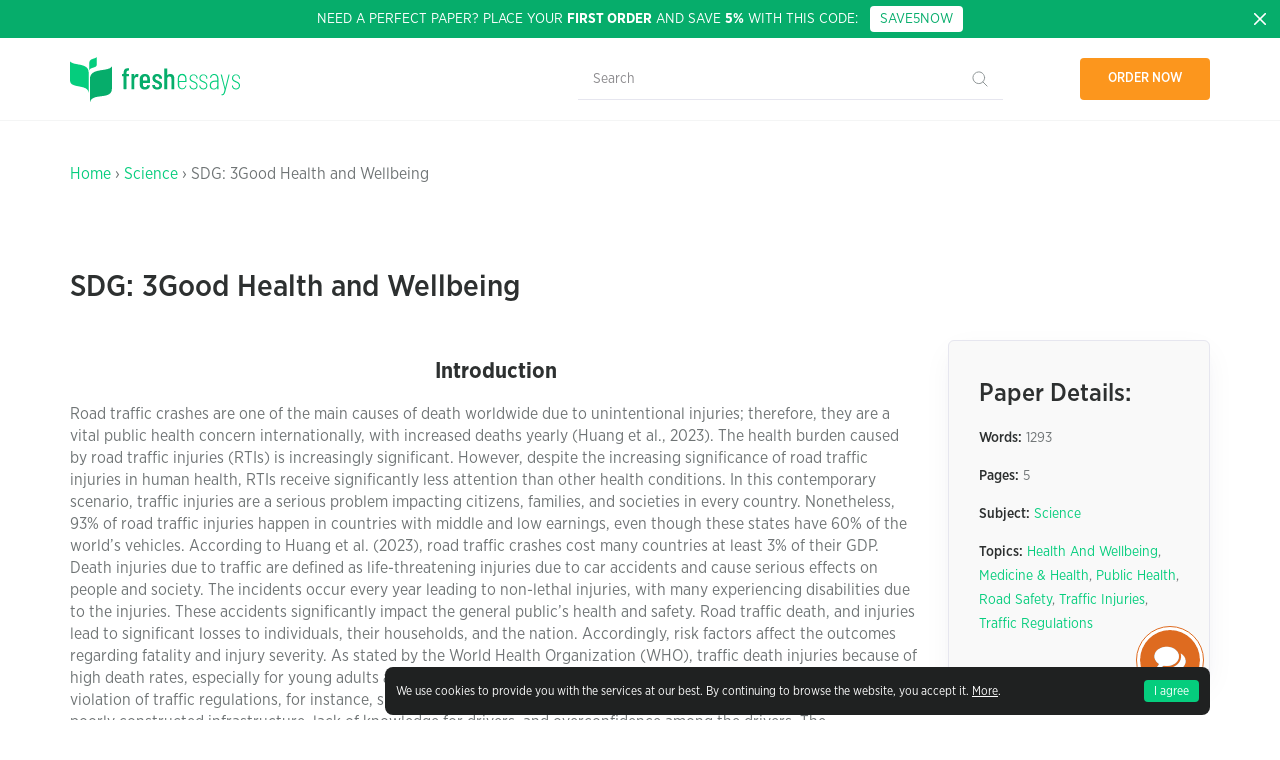

--- FILE ---
content_type: text/html; charset=UTF-8
request_url: https://samples.freshessays.com/sdg-3good-health-and-wellbeing.html
body_size: 15852
content:
<!doctype html>
  <html lang="en-US"
	prefix="og: https://ogp.me/ns#" >
  <head>
    <meta charset="UTF-8">
    <meta name="viewport" content="width=device-width, initial-scale=1">
    <link rel="profile" href="https://gmpg.org/xfn/11">
    <meta name="google-site-verification" content="9DE302l-R9mGXI60g3j9rp3h" />
    <meta name="google-signin-scope" content="profile email">
    <meta name="google-signin-client_id" content="527507807672-slovvl2apl7bkqs11asgujhu93uv55ht.apps.googleusercontent.com">
    <link rel="prefetch prerender" href="/wp-content/themes/freshessays-design/img/dmca.png" />
    <link rel="prefetch prerender" href="/wp-content/themes/freshessays-design/img/secure.png" />
    <link rel="preload" href="/wp-content/themes/freshessays-design/fonts/GothamNarrowBold.otf" />
    <link rel="preload" href="/wp-content/themes/freshessays-design/fonts/GothamNarrowMedium.otf" />
    <link rel="preload" href="/wp-content/themes/freshessays-design/fonts/GothamNarrowBook.otf" />
    <link rel="preload" href="/wp-content/themes/freshessays-design/fonts/GothamNarrowLight.otf" />
    <script defer src="https://apis.google.com/js/platform.js?onload=onLoad" async defer></script>
    <script>
        function onLoad() {
            gapi.load('auth2', function () {
                gapi.auth2.init();
            });
        }
    </script>
    <link rel="apple-touch-icon" sizes="180x180" href="/wp-content/themes/freshessays-design/favicon/apple-touch-icon.png">
    <link rel="icon" type="image/png" sizes="32x32" href="/wp-content/themes/freshessays-design/favicon/favicon-32x32.png">
    <link rel="icon" type="image/png" sizes="16x16" href="/wp-content/themes/freshessays-design/favicon/favicon-16x16.png">
    <link rel="manifest" href="/wp-content/themes/freshessays-design/favicon/site.webmanifest">
    <link rel="mask-icon" href="/wp-content/themes/freshessays-design/favicon/safari-pinned-tab.svg" color="#05cd7d">
    <link rel="shortcut icon" href="/wp-content/themes/freshessays-design/favicon/favicon.ico">
    <meta name="msapplication-TileColor" content="#ffffff">
    <meta name="msapplication-config" content="/wp-content/themes/freshessays-design/favicon/browserconfig.xml">
    <meta name="theme-color" content="#ffffff">
    <link rel="stylesheet" href="/wp-content/themes/freshessays-design/css/grid.css">
    <script defer="defer" src="https://code.jquery.com/jquery-3.3.1.min.js"></script>
    <script defer="defer" src="/wp-content/themes/freshessays-design/js/jquery.cookie.js"></script>
    <script defer="defer" src="/wp-content/themes/freshessays-design/js/script.js?v=1.01"></script>
<!-- Google Tag Manager -->
<script>(function(w,d,s,l,i){w[l]=w[l]||[];w[l].push({'gtm.start':
new Date().getTime(),event:'gtm.js'});var f=d.getElementsByTagName(s)[0],
j=d.createElement(s),dl=l!='dataLayer'?'&l='+l:'';j.async=true;j.src=
'https://www.googletagmanager.com/gtm.js?id='+i+dl;f.parentNode.insertBefore(j,f);
})(window,document,'script','dataLayer','GTM-NJN67FR');</script>
<!-- End Google Tag Manager -->
    <script>
        (function(i,s,o,g,r,a,m){
                i["esSdk"] = r;
                i[r] = i[r] || function() {
                    (i[r].q = i[r].q || []).push(arguments)
                }, a=s.createElement(o), m=s.getElementsByTagName(o)[0]; a.async=1; a.src=g;
                m.parentNode.insertBefore(a,m)}
        ) (window, document, "script", "https://esputnik.com/scripts/v1/public/scripts?apiKey=eyJhbGciOiJSUzI1NiJ9.[base64].pfHJmjrnqYZdsO596lC1PhlZHszgducjS0Wl8Tp9UOJmF6c8QUZIZrOGV8O4pff7WlmXxHPami87wrEyAmHM-w&domain=5CB1588F-9CE5-4E3E-A9B8-59D20BD28C6F", "es");
        es("pushOn");
    </script>
    <script type="text/javascript" >
        var site_url = '';
        var eu_country_ip = 1;
    </script>
    <title>SDG: 3Good Health and Wellbeing | Free Essay Examples</title>

		<!-- All in One SEO Pro 4.1.6.2 -->
		<meta name="description" content="Introduction Road traffic crashes are one of the main causes of death worldwide due to unintentional injuries; therefore, they are a vital public health concern internationally, with increased deaths yearly (Huang et al., 2023). The health burden caused by road traffic injuries (RTIs) is increasingly significant. However, despite the increasing significance of road traffic injuries […]" />
		<meta name="robots" content="max-snippet:-1, max-image-preview:large, max-video-preview:-1" />
		<link rel="canonical" href="https://samples.freshessays.com/sdg-3good-health-and-wellbeing.html" />
		<meta property="og:locale" content="en_US" />
		<meta property="og:site_name" content="Fresh Essays Samples |" />
		<meta property="og:type" content="article" />
		<meta property="og:title" content="SDG: 3Good Health and Wellbeing | Free Essay Examples" />
		<meta property="og:description" content="Introduction Road traffic crashes are one of the main causes of death worldwide due to unintentional injuries; therefore, they are a vital public health concern internationally, with increased deaths yearly (Huang et al., 2023). The health burden caused by road traffic injuries (RTIs) is increasingly significant. However, despite the increasing significance of road traffic injuries […]" />
		<meta property="og:url" content="https://samples.freshessays.com/sdg-3good-health-and-wellbeing.html" />
		<meta property="article:published_time" content="2023-10-11T09:35:48+00:00" />
		<meta property="article:modified_time" content="2023-10-11T09:35:48+00:00" />
		<meta name="twitter:card" content="summary" />
		<meta name="twitter:title" content="SDG: 3Good Health and Wellbeing | Free Essay Examples" />
		<meta name="twitter:description" content="Introduction Road traffic crashes are one of the main causes of death worldwide due to unintentional injuries; therefore, they are a vital public health concern internationally, with increased deaths yearly (Huang et al., 2023). The health burden caused by road traffic injuries (RTIs) is increasingly significant. However, despite the increasing significance of road traffic injuries […]" />
		<script type="application/ld+json" class="aioseo-schema">
			{"@context":"https:\/\/schema.org","@graph":[{"@type":"WebSite","@id":"https:\/\/samples.freshessays.com\/#website","url":"https:\/\/samples.freshessays.com\/","name":"Fresh Essays Samples","inLanguage":"en-US","publisher":{"@id":"https:\/\/samples.freshessays.com\/#organization"}},{"@type":"Organization","@id":"https:\/\/samples.freshessays.com\/#organization","name":"Fresh Essays","url":"https:\/\/samples.freshessays.com\/"},{"@type":"BreadcrumbList","@id":"https:\/\/samples.freshessays.com\/sdg-3good-health-and-wellbeing.html#breadcrumblist","itemListElement":[{"@type":"ListItem","@id":"https:\/\/samples.freshessays.com\/#listItem","position":1,"item":{"@type":"WebPage","@id":"https:\/\/samples.freshessays.com\/","name":"Home","description":"Get writing inspiration from our FREE essay examples database. There are more than 150k free essay samples on our website. No registration or subscription required.","url":"https:\/\/samples.freshessays.com\/"}}]},{"@type":"Person","@id":"https:\/\/samples.freshessays.com\/author\/admin#author","url":"https:\/\/samples.freshessays.com\/author\/admin","name":"admin","image":{"@type":"ImageObject","@id":"https:\/\/samples.freshessays.com\/sdg-3good-health-and-wellbeing.html#authorImage","url":"https:\/\/secure.gravatar.com\/avatar\/9f6d5319c970145a13d856ca4aba787c?s=96&d=mm&r=g","width":96,"height":96,"caption":"admin"}},{"@type":"WebPage","@id":"https:\/\/samples.freshessays.com\/sdg-3good-health-and-wellbeing.html#webpage","url":"https:\/\/samples.freshessays.com\/sdg-3good-health-and-wellbeing.html","name":"SDG: 3Good Health and Wellbeing | Free Essay Examples","description":"Introduction Road traffic crashes are one of the main causes of death worldwide due to unintentional injuries; therefore, they are a vital public health concern internationally, with increased deaths yearly (Huang et al., 2023). The health burden caused by road traffic injuries (RTIs) is increasingly significant. However, despite the increasing significance of road traffic injuries [\u2026]","inLanguage":"en-US","isPartOf":{"@id":"https:\/\/samples.freshessays.com\/#website"},"breadcrumb":{"@id":"https:\/\/samples.freshessays.com\/sdg-3good-health-and-wellbeing.html#breadcrumblist"},"author":"https:\/\/samples.freshessays.com\/author\/admin#author","creator":"https:\/\/samples.freshessays.com\/author\/admin#author","datePublished":"2023-10-11T09:35:48+00:00","dateModified":"2023-10-11T09:35:48+00:00"},{"@type":"Article","@id":"https:\/\/samples.freshessays.com\/sdg-3good-health-and-wellbeing.html#article","name":"SDG: 3Good Health and Wellbeing | Free Essay Examples","description":"Introduction Road traffic crashes are one of the main causes of death worldwide due to unintentional injuries; therefore, they are a vital public health concern internationally, with increased deaths yearly (Huang et al., 2023). The health burden caused by road traffic injuries (RTIs) is increasingly significant. However, despite the increasing significance of road traffic injuries [\u2026]","inLanguage":"en-US","headline":"SDG: 3Good Health and Wellbeing","author":{"@id":"https:\/\/samples.freshessays.com\/author\/admin#author"},"publisher":{"@id":"https:\/\/samples.freshessays.com\/#organization"},"datePublished":"2023-10-11T09:35:48+00:00","dateModified":"2023-10-11T09:35:48+00:00","articleSection":"Science, Health And Wellbeing, Medicine &amp; Health, Public Health, Road Safety, Traffic Injuries, Traffic Regulations","mainEntityOfPage":{"@id":"https:\/\/samples.freshessays.com\/sdg-3good-health-and-wellbeing.html#webpage"},"isPartOf":{"@id":"https:\/\/samples.freshessays.com\/sdg-3good-health-and-wellbeing.html#webpage"}}]}
		</script>
		<!-- All in One SEO Pro -->

<link rel='dns-prefetch' href='//s.w.org' />
<link rel="alternate" type="application/rss+xml" title="Fresh Essays Samples &raquo; Feed" href="https://samples.freshessays.com/feed" />
<link rel="alternate" type="application/rss+xml" title="Fresh Essays Samples &raquo; Comments Feed" href="https://samples.freshessays.com/comments/feed" />
		<script>
			window._wpemojiSettings = {"baseUrl":"https:\/\/s.w.org\/images\/core\/emoji\/13.1.0\/72x72\/","ext":".png","svgUrl":"https:\/\/s.w.org\/images\/core\/emoji\/13.1.0\/svg\/","svgExt":".svg","source":{"concatemoji":"https:\/\/samples.freshessays.com\/wp-includes\/js\/wp-emoji-release.min.js?ver=5.8.12"}};
			!function(e,a,t){var n,r,o,i=a.createElement("canvas"),p=i.getContext&&i.getContext("2d");function s(e,t){var a=String.fromCharCode;p.clearRect(0,0,i.width,i.height),p.fillText(a.apply(this,e),0,0);e=i.toDataURL();return p.clearRect(0,0,i.width,i.height),p.fillText(a.apply(this,t),0,0),e===i.toDataURL()}function c(e){var t=a.createElement("script");t.src=e,t.defer=t.type="text/javascript",a.getElementsByTagName("head")[0].appendChild(t)}for(o=Array("flag","emoji"),t.supports={everything:!0,everythingExceptFlag:!0},r=0;r<o.length;r++)t.supports[o[r]]=function(e){if(!p||!p.fillText)return!1;switch(p.textBaseline="top",p.font="600 32px Arial",e){case"flag":return s([127987,65039,8205,9895,65039],[127987,65039,8203,9895,65039])?!1:!s([55356,56826,55356,56819],[55356,56826,8203,55356,56819])&&!s([55356,57332,56128,56423,56128,56418,56128,56421,56128,56430,56128,56423,56128,56447],[55356,57332,8203,56128,56423,8203,56128,56418,8203,56128,56421,8203,56128,56430,8203,56128,56423,8203,56128,56447]);case"emoji":return!s([10084,65039,8205,55357,56613],[10084,65039,8203,55357,56613])}return!1}(o[r]),t.supports.everything=t.supports.everything&&t.supports[o[r]],"flag"!==o[r]&&(t.supports.everythingExceptFlag=t.supports.everythingExceptFlag&&t.supports[o[r]]);t.supports.everythingExceptFlag=t.supports.everythingExceptFlag&&!t.supports.flag,t.DOMReady=!1,t.readyCallback=function(){t.DOMReady=!0},t.supports.everything||(n=function(){t.readyCallback()},a.addEventListener?(a.addEventListener("DOMContentLoaded",n,!1),e.addEventListener("load",n,!1)):(e.attachEvent("onload",n),a.attachEvent("onreadystatechange",function(){"complete"===a.readyState&&t.readyCallback()})),(n=t.source||{}).concatemoji?c(n.concatemoji):n.wpemoji&&n.twemoji&&(c(n.twemoji),c(n.wpemoji)))}(window,document,window._wpemojiSettings);
		</script>
		<style>
img.wp-smiley,
img.emoji {
	display: inline !important;
	border: none !important;
	box-shadow: none !important;
	height: 1em !important;
	width: 1em !important;
	margin: 0 .07em !important;
	vertical-align: -0.1em !important;
	background: none !important;
	padding: 0 !important;
}
</style>
	<link rel='stylesheet' id='wp-block-library-css'  href='https://samples.freshessays.com/wp-includes/css/dist/block-library/style.min.css?ver=5.8.12' media='all' />
<link rel='stylesheet' id='freshessays-design-style-css'  href='https://samples.freshessays.com/wp-content/themes/freshessays-design/style.css?ver=1.0.0' media='all' />
<link rel="https://api.w.org/" href="https://samples.freshessays.com/wp-json/" /><link rel="alternate" type="application/json" href="https://samples.freshessays.com/wp-json/wp/v2/posts/27822" /><link rel="EditURI" type="application/rsd+xml" title="RSD" href="https://samples.freshessays.com/xmlrpc.php?rsd" />
<link rel="wlwmanifest" type="application/wlwmanifest+xml" href="https://samples.freshessays.com/wp-includes/wlwmanifest.xml" /> 
<meta name="generator" content="WordPress 5.8.12" />
<link rel='shortlink' href='https://samples.freshessays.com/?p=27822' />
<link rel="alternate" type="application/json+oembed" href="https://samples.freshessays.com/wp-json/oembed/1.0/embed?url=https%3A%2F%2Fsamples.freshessays.com%2Fsdg-3good-health-and-wellbeing.html" />
<link rel="alternate" type="text/xml+oembed" href="https://samples.freshessays.com/wp-json/oembed/1.0/embed?url=https%3A%2F%2Fsamples.freshessays.com%2Fsdg-3good-health-and-wellbeing.html&#038;format=xml" />
  </head>

  <body data-rsssl=1 class="post-template-default single single-post postid-27822 single-format-standard inside no-sidebar">

<!-- Google Tag Manager (noscript) -->
<noscript><iframe src="https://www.googletagmanager.com/ns.html?id=GTM-NJN67FR"
height="0" width="0" style="display:none;visibility:hidden"></iframe></noscript>
<!-- End Google Tag Manager (noscript) -->

  
  <div id="cookie-banner" class="cookie-banner " style="display: none;">
    <div class="wrap">
      <div>
        <div class="wrapper__text">We use cookies to provide you with the services at our best. By continuing to browse the website, you accept it. <a href="/privacy-policy.html#cookies" rel="nofollow">More</a>.</div>
        <button id="hide-cookie-banner">I agree</button>
      </div>
    </div>
  </div>
      <div class="first-discont-banner">
      <a class="close-btn" href="javascript:void(0);">
        <svg width="16" height="16" fill="none" xmlns="http://www.w3.org/2000/svg">
          <use xlink:href="/wp-content/themes/freshessays-design/img/sprite.svg#close"></use>
        </svg>
      </a>
      <div class="wrap">
        <div class="body">Need a perfect paper? Place your <b>first order</b> and save <b>5%</b> with this code: &nbsp;&nbsp;<a href="https://www.freshessays.com/order.html?discount_code=SAVE5NOW" onclick="ga('send', 'event', 'CTA', 'ORDER', 'new client');" class="discount-code discont-code-link">SAVE5NOW</a></div>
      </div>
    </div>
  
  <header class="header">
    <div class="wrap">
      <div class="line align-justify align-items-middle header_row">
        <div>
          <a href="https://samples.freshessays.com/">
            <svg  class="svg-img" width="170" height="45" fill="none" xmlns="http://www.w3.org/2000/svg">
              <use xlink:href="/wp-content/themes/freshessays-design/img/sprite.svg#logo"></use>
            </svg>
          </a>
        </div>
        <div class="header__search-form-block">
          <form role="search" method="get" class="header__search-form" action="https://samples.freshessays.com/">
            <input type="search" class="header__search-field" placeholder="Search" value="" name="s" />
            <input type="submit" class="header__search-submit" value="" />
          </form>
        </div>
        <div>
          <ul class="nav">
            <li class="link-order">
              <a class="bttn bttn-orange" data-fe-tst="hdr-ordr_now" id="nav-link-order" href="https://www.freshessays.com/order.html">Order now</a>
            </li>
          </ul>
        </div>
      </div>
    </div>
  </header>

<section class="single-post-header block__mb2 cta-main cta-main__simple">
  <div class="single-post-header__wrap wrap">
    <div class="breadcrumbs block__mb">
      <a href="https://samples.freshessays.com/">Home</a> &rsaquo; <a href="https://samples.freshessays.com/science">Science</a> &rsaquo; SDG: 3Good Health and Wellbeing    </div>
    <h1 class="single-post-header__title">SDG: 3Good Health and Wellbeing</h1>
  </div>
</section>

<section class="">
  <div class="wrap">
    <div class="line">
      <div class="column-auto blog-list block__mb">
                  <article class="post-27822 post type-post status-publish format-standard hentry category-science tag-health-and-wellbeing tag-medicine-health tag-public-health tag-road-safety tag-traffic-injuries tag-traffic-regulations" id="post-27822">
            <div class="body-text" style="word-break: break-word;">
                <h3 style="text-align: center;"><strong> Introduction</strong></h3>
<p>Road traffic crashes are one of the main causes of death worldwide due to unintentional injuries; therefore, they are a vital public health concern internationally, with increased deaths yearly (Huang et al., 2023). The health burden caused by road traffic injuries (RTIs) is increasingly significant. However, despite the increasing significance of road traffic injuries in human health, RTIs receive significantly less attention than other health conditions. In this contemporary scenario, traffic injuries are a serious problem impacting citizens, families, and societies in every country. Nonetheless, 93% of road traffic injuries happen in countries with middle and low earnings, even though these states have 60% of the world&#8217;s vehicles. According to Huang et al. (2023), road traffic crashes cost many countries at least 3% of their GDP. Death injuries due to traffic are defined as life-threatening injuries due to car accidents and cause serious effects on people and society. The incidents occur every year leading to non-lethal injuries, with many experiencing disabilities due to the injuries. These accidents significantly impact the general public&#8217;s health and safety. Road traffic death, and injuries lead to significant losses to individuals, their households, and the nation. Accordingly, risk factors affect the outcomes regarding fatality and injury severity. As stated by the World Health Organization (WHO), traffic death injuries because of high death rates, especially for young adults and children aged 5- 29. The major causes of road traffic crashes include violation of traffic regulations, for instance, speeding and drunk driving. The other causes to be discussed could include poorly constructed infrastructure, lack of knowledge for drivers, and overconfidence among the drivers. The constructive solutions to this issue could be lowering blood alcohol concentration, ensuring drivers are equipped with the required knowledge, and maintaining strict traffic rules and regulations. This paper will address the death rates due to road traffic injuries and implement a solution to overcome the problem.</p>
<h3 style="text-align: center;"><strong>Problem</strong></h3>
<p>World Health Organization (WHO) defines death injuries due to traffic as life-threatening injuries due to car accidents, underlining the effects and seriousness of the incidents on people and society. According to WHO statistics, in 2021, approximately 1.35 million individuals die yearly from road traffic injuries (Najafi et al., 2021). These traffic deaths occur in several settings, including rural roads, highways, and urban areas. The accidents involve vehicles of different types. Nevertheless, most traffic injuries and deaths are among unsafe road users, including bicyclists, pedestrians, and motorcyclists. Death injuries from traffic combine road infrastructure, environmental elements, and vehicle-related issues. Therefore, poor road construction, little focus on environmentally friendly transportation options, failure to equip the drivers with the required knowledge, and poorly maintained vehicles can increase traffic-related accidents. However, the causes can be categorized into two perspectives: Individual perspective and systematic perspective. Individual perspective covers reckless driving practices, lack of knowledge and training for drivers, overconfidence, and human error. On the other hand, the systematic perspective covers inadequate spending on road construction, little focus on environmentally friendly transportation options, and inconsistent enforcement and restrictions. Nevertheless, drunk driving and violation of traffic regulations are known to be the major causes. It was confirmed that 13,384 individuals died in traffic accidents due to drunk driving in 2021. In the US, about 37 people perish daily due to drunken driving accidents, or one person every 39 minutes. Conversely, according to the Ministry of Road and Transport, 91,239 persons died because of overspeeding in India. There are some possible strategies to reduce the death rate due to traffic injuries.</p>
<h3 style="text-align: center;"><strong>Solution</strong></h3>
<p>The overall goal is to ensure safe driving practices to avoid accidents. A comprehensive strategy that includes upgraded infrastructure, road safety policies, efficient regulation mechanisms, and responsible driving behavior is essential to traffic injuries and deaths. Additionally, to lessen the count of deaths associated with traffic injuries, it is essential to ensure strict traffic rules and regulations and lower Blood Alcohol Concentration (BAC) limits; at 0.10% BAC, thinking slows, and motorists have trouble staying in their lane. These strict rules and regulations could include seat belt use, speed limits, and compliance with traffic signals. If drivers abide by these regulations, the chance of accidents occurring will be minimal fatalities, and injuries will diminish. In addition, lowering the blood alcohol content might greatly decrease traffic injuries and deaths (Willardsen et al., 2023). This is because, with a lower percentage of BAC, drivers can concentrate, their muscles have good coordination, drivers have no impaired perception, and they have long-term memory. Additionally, having road safety knowledge can prevent road dangers, making the road safer for each person. This approach could be time-consuming and sometimes ineffective; however, WHO has shown some potential to address the issue by reducing human involvement and bias. The United Nations General Assembly set an aspiring target to minimize global injuries and deaths from road traffic crashes by half by 2030 (Shapoval, 2022). The abovementioned solutions should be practiced to ensure minimal chances of traffic deaths and injuries.</p>
<h3 style="text-align: center;"><strong> </strong><strong>Critique of the solution</strong></h3>
<p>It is flawed that promoting safe driving practices and improving road safety regulations and policies leads to fewer road traffic accidents from the individual and systematic perspective. A study by Fisa et al. (2022) revealed that the cases of road traffic deaths and injuries reduce when road safety rules and safe driving practices are ensured. In addition, education and strong penalties are combined in the suggested strategy to stop drunken driving incidents. The education activities encourage understanding among the drivers and promote sound judgment. Hence, the drivers can objectively access circumstances using the relevant traffic information and apply their past experiences to make the right road decisions. Similarly, driver education encourages healthy habits and gives them practice behind the wheel, reducing the likelihood of an accident. The measures work together to ensure less drunk driving and promote road safety.</p>
<h3 style="text-align: center;"><strong>Conclusion</strong></h3>
<p>In general, good health and wellbeing are daily requirements for every person. Individuals with a high ranking of wellbeing are more beneficial at work and are more presumably to contribute to their communities. Road traffic injuries should be avoided to ensure good health among individuals. Good health is associated with better immune functioning, decreased injuries, and increased longevity. Drunk driving and violation of traffic regulations are the major causes of traffic accidents. The solution to road traffic injuries and deaths includes upgraded infrastructure, efficient regulation mechanisms, and ensuring strong road safety policies. Additionally, the drivers should be equipped with the required knowledge to understand road traffic rules. Strong penalties should be introduced for drivers against the road traffic rules.</p>
<h3 style="text-align: center;"><strong> </strong><strong>References</strong></h3>
<p>Huang, J., Song, Z., Xie, L., Lin, Z., &amp; Li, L. (2023). Analysis of risky riding behavior characteristics of electric bicycle riders&#8217; related road traffic injuries. <em>International journal of environmental research and public health</em>, <em>20</em>(7), 5352. https://doi.org/10.3390/ijerph20075352</p>
<p>Fisa, R., Musukuma, M., Sampa, M., Musonda, P., &amp; Young, T. (2022). Effects of interventions for preventing road traffic crashes: an overview of systematic reviews. <em>BMC public health</em>, <em>22</em>(1), 513. https://link.springer.com/article/10.1186/s12889-021-12253-y#citeas</p>
<p>Najafi Moghaddam Gilani, V., Hosseinian, S. M., Ghasedi, M., &amp; Nikookar, M. (2021). Data-driven urban traffic accident analysis and prediction using logit and machine learning-based pattern recognition models. <em>Mathematical problems in engineering</em>, <em>2021</em>, 1-11. https://doi.org/10.1155/2021/9974219</p>
<p>Shapoval, V. Y. (2022). <em>The UN Sustainable Development Goals and their implantations in Spain and Ukraine</em> (Master&#8217;s thesis, Sumy State University).</p>
<p>Willardsen, K., Portillo, J. E., &amp; Sugiarto, W. Drink&#8230; Then Drive Away: The Effects of Lowering the Bac in Utah. <em>Then Drive Away: The Effects of Lowering the Bac in Utah</em>. https://papers.ssrn.com/sol3/papers.cfm?abstract_id=4354970#</p>
            </div>
        </article>
                <p>&nbsp;</p>
        <div class="cta3 block__mb">
          <div class="cta3__inner">
              <div class="cta3__title">Don't have time to <span><img width="190" height="50" src="https://samples.freshessays.com/wp-content/themes/freshessays-design/img/union2.svg?v=2" /> write</span> this essay on your own?</div>
              <div class="cta3__desc">Use our essay writing service and save your time. We guarantee high quality, on-time delivery and 100% confidentiality. All our papers are written from scratch according to your instructions and are plagiarism free.</div>
              <a id="place-an-order-sample-page" class="bttn bttn-gray bttn-long" href="https://www.freshessays.com/order.html">Place an order</a>
          </div>
        </div>

        <div class="citeThisPage">
          <h2>Cite This Work</h2>
          <p class="citeThisPage__desc">To export a reference to this article please select a referencing style below:</p>
          <div class="citeThisPage__nav">
              <div class="citeThisPage__nav-right">
                  <div class="citeThisPage__nav-item citeThisPage__nav-item--active" data-citenav="1">APA</div>
                  <div class="citeThisPage__nav-item" data-citenav="2">MLA</div>
                  <div class="citeThisPage__nav-item" data-citenav="3">Harvard</div>
                  <div class="citeThisPage__nav-item" data-citenav="4">Vancouver</div>
                  <div class="citeThisPage__nav-item" data-citenav="5">Chicago</div>
                  <div class="citeThisPage__nav-item" data-citenav="6">ASA</div>
                  <div class="citeThisPage__nav-item" data-citenav="7">IEEE</div>
                  <div class="citeThisPage__nav-item" data-citenav="8">AMA</div>
              </div>
          </div>
                    <div class="citeThisPage__cite">
              <div class="citeThisPage__cite-item citeThisPage__cite-item--active">
                  <textarea class="citeThisPage__cite-text">Fresh Essays. (October 2023). SDG: 3Good Health and Wellbeing. Retrieved from https://samples.freshessays.com/sdg-3good-health-and-wellbeing.html</textarea>
                  <div class="citeThisPage__cite-copy" data-citetext="1">Copy to clipboard</div>
              </div>
              <div class="citeThisPage__cite-item">
                  <textarea class="citeThisPage__cite-text">&quot;SDG: 3Good Health and Wellbeing.&quot; freshessays.com. 10 2023. Fresh Essays. 01 2026 &lt;https://samples.freshessays.com/sdg-3good-health-and-wellbeing.html&gt;.</textarea>
                  <div class="citeThisPage__cite-copy" data-citetext="2">Copy to clipboard</div>
              </div>
              <div class="citeThisPage__cite-item">
                  <textarea class="citeThisPage__cite-text">Fresh Essays. October 2023. SDG: 3Good Health and Wellbeing. [online]. Available from: https://samples.freshessays.com/sdg-3good-health-and-wellbeing.html [Accessed 20 January 2026].</textarea>
                  <div class="citeThisPage__cite-copy" data-citetext="3">Copy to clipboard</div>
              </div>
              <div class="citeThisPage__cite-item">
                  <textarea class="citeThisPage__cite-text">Fresh Essays. SDG: 3Good Health and Wellbeing [Internet]. October 2023. [Accessed 20 January 2026]; Available from: https://samples.freshessays.com/sdg-3good-health-and-wellbeing.html.</textarea>
                  <div class="citeThisPage__cite-copy" data-citetext="4">Copy to clipboard</div>
              </div>
              <div class="citeThisPage__cite-item">
                  <textarea class="citeThisPage__cite-text">&quot;SDG: 3Good Health and Wellbeing&quot;. 2026. Freshessays.com. https://samples.freshessays.com/sdg-3good-health-and-wellbeing.html.</textarea>
                  <div class="citeThisPage__cite-copy" data-citetext="5">Copy to clipboard</div>
              </div>
              <div class="citeThisPage__cite-item">
                  <textarea class="citeThisPage__cite-text">Anon. 2026. &quot;SDG: 3Good Health and Wellbeing.&quot; Freshessays.com. Retrieved October 11, 2023 (https://samples.freshessays.com/sdg-3good-health-and-wellbeing.html).</textarea>
                  <div class="citeThisPage__cite-copy" data-citetext="6">Copy to clipboard</div>
              </div>
              <div class="citeThisPage__cite-item">
                  <textarea class="citeThisPage__cite-text">[1]&quot;SDG: 3Good Health and Wellbeing&quot;, Freshessays.com, 2026. [Online]. Available: https://samples.freshessays.com/sdg-3good-health-and-wellbeing.html. [Accessed: 11- Oct- 2023].</textarea>
                  <div class="citeThisPage__cite-copy" data-citetext="7">Copy to clipboard</div>
              </div>
              <div class="citeThisPage__cite-item">
                  <textarea class="citeThisPage__cite-text">1. SDG: 3Good Health and Wellbeing. Freshessays.com. https://samples.freshessays.com/sdg-3good-health-and-wellbeing.html. Published 2026. Accessed October 11, 2023.</textarea>
                  <div class="citeThisPage__cite-copy" data-citetext="8">Copy to clipboard</div>
              </div>
          </div>
        </div>
        <script>
          document.addEventListener('DOMContentLoaded', function(){
              function copyFanc(num) {
                  var copyText = jQuery("myInput");
                  copyText.select();
                  document.execCommand("copy");
                  alert("Copied the text: " + copyText.value);
              }
              var navItem = jQuery(".citeThisPage__nav-item");
              var citeItem = jQuery(".citeThisPage__cite-item");

              navItem.click(function(){
                  navItem.removeClass("citeThisPage__nav-item--active");
                  jQuery(this).addClass("citeThisPage__nav-item--active");
                  citeItem.removeClass("citeThisPage__cite-item--active");
                  jQuery(".citeThisPage__cite-item:nth-of-type(" + jQuery(this).attr("data-citenav") + ")").addClass("citeThisPage__cite-item--active");

              });

              jQuery(".citeThisPage__cite-copy").click(function(){
                  var text = jQuery(".citeThisPage__cite-item:nth-of-type(" + jQuery(this).attr("data-citetext") + ") .citeThisPage__cite-text");

                  text.select();
                  document.execCommand("copy");
                  jQuery(this).html("Copied").addClass("citeThisPage__cite-copy--active");
                  setTimeout(function(){
                      jQuery(".citeThisPage__cite-copy").removeClass('citeThisPage__cite-copy--active').html("Copy to clipboard");
                  }, 1000);
              });

              jQuery('.nav-links a:first-of-type').addClass('prev').addClass('page-numbers');
              jQuery('.nav-links a:last-of-type').addClass('next').addClass('page-numbers');
          });
        </script>
      </div>

      <aside class="sidebar column-1-4 d-column-1-1 m-column-1-1 ">
        <div class="sidebar__part sidebar__part--first">
          <div class="sidebar-post-info">
            <div class="sidebar-post-info__title">Paper Details:</div>
            <div class="sidebar-post-info__text">
                            <p><b>Words:</b> 1293</p>
              <p><b>Pages:</b> 5</p>
              <p><b>Subject:</b> <a href="science">Science</a></p>
              <p><b>Topics:</b> <a href="https://samples.freshessays.com/health-and-wellbeing" rel="tag">Health And Wellbeing</a>, <a href="https://samples.freshessays.com/medicine-health" rel="tag">Medicine &amp; Health</a>, <a href="https://samples.freshessays.com/public-health" rel="tag">Public Health</a>, <a href="https://samples.freshessays.com/road-safety" rel="tag">Road Safety</a>, <a href="https://samples.freshessays.com/traffic-injuries" rel="tag">Traffic Injuries</a>, <a href="https://samples.freshessays.com/traffic-regulations" rel="tag">Traffic Regulations</a></p>
            </div>
          </div>
        </div>
        <div class="sidebar__part">
          <div class="sidebar-cta">
            <div class="sidebar-cta__title">Want an essay on the same topic?</div>
            <div class="sidebar-cta__text">Order an essay from our professional writers and get an essay written from scratch in just 3 hours. We work only with the best academic writers.</div>
            <a id="place-an-order-sample-sidebar" class="bttn bttn-gray bttn-long" href="https://www.freshessays.com/order.html">Place an order</a>
          </div>
        </div>

        <div class="sidebar__part">
          <div class="related-topics">
            <div class="related-topics__title">Related Topics</div>
            <div class="line">
              <div class="column-1-1">
                    <a href="https://samples.freshessays.com/medicine-health">Medicine &amp; Health <svg  class="svg-img" width="24" height="24" fill="none" xmlns="http://www.w3.org/2000/svg"><use xlink:href="/wp-content/themes/freshessays-design/img/sprite.svg#arrow"></use></svg></a>
                  </div><div class="column-1-1">
                    <a href="https://samples.freshessays.com/public-health">Public Health <svg  class="svg-img" width="24" height="24" fill="none" xmlns="http://www.w3.org/2000/svg"><use xlink:href="/wp-content/themes/freshessays-design/img/sprite.svg#arrow"></use></svg></a>
                  </div><div class="column-1-1">
                    <a href="https://samples.freshessays.com/road-safety">Road Safety <svg  class="svg-img" width="24" height="24" fill="none" xmlns="http://www.w3.org/2000/svg"><use xlink:href="/wp-content/themes/freshessays-design/img/sprite.svg#arrow"></use></svg></a>
                  </div><div class="column-1-1">
                    <a href="https://samples.freshessays.com/health-and-wellbeing">Health And Wellbeing <svg  class="svg-img" width="24" height="24" fill="none" xmlns="http://www.w3.org/2000/svg"><use xlink:href="/wp-content/themes/freshessays-design/img/sprite.svg#arrow"></use></svg></a>
                  </div><div class="column-1-1">
                    <a href="https://samples.freshessays.com/traffic-injuries">Traffic Injuries <svg  class="svg-img" width="24" height="24" fill="none" xmlns="http://www.w3.org/2000/svg"><use xlink:href="/wp-content/themes/freshessays-design/img/sprite.svg#arrow"></use></svg></a>
                  </div>            </div>
          </div>
        </div>                  
      </aside>
    </div>
  </div>
</section>        

<section>
  <div class="wrap">
    <div class="line">
      <div class="column-auto blog-list block__mb">
      <h2 class="related_essays__title">Related Essays</h2>
      <div class="related_essays">
                            
                      <article class="blog-list__item">
                        <h3><a href="https://samples.freshessays.com/health-policy-principles-and-relationships.html" rel="bookmark">Health Policy, Principles, and Relationships</a></h3>
                        <div class="blog-list__item-text">
                            Part one There are several policies on mandatory immunizations that lobbyists of prominent drug companies have backed. Among these policies is the policy that calls for all children to be vaccinated against a list of diseases before joining school. This would reveal that the examination of the ethical behaviors on the part of relevant policymakers ... <a href="https://samples.freshessays.com/health-policy-principles-and-relationships.html" class="more-link">Read More</a>                        </div>
                        <div class="blog-list__item-info">
                          <div>
                                                        <b>Pages:</b> 4 &nbsp;&nbsp;&nbsp;&nbsp;&nbsp; <b>Words:</b> 873                          </div>
                          <div>
                            <a href="https://samples.freshessays.com/health-policy-principles-and-relationships.html" class="bttn bttn-gray bttn-long">View Sample</a>
                          </div>
                        </div>
                      </article>
                                    
                      <article class="blog-list__item">
                        <h3><a href="https://samples.freshessays.com/essay-on-cardiovascular-efficiency.html" rel="bookmark">Essay on Cardiovascular Efficiency</a></h3>
                        <div class="blog-list__item-text">
                            Cardiorespiratory endurance measures how well the body works over time. Good cardiorespiratory endurance allows you to do high-intensity exercise for a long time without getting tired. Cardiorespiratory endurance is assessed by how effectively a person&#8217;s body takes in and utilises oxygen. Inhaling causes the lungs to fill with air, which includes oxygen. This oxygen-rich blood ... <a href="https://samples.freshessays.com/essay-on-cardiovascular-efficiency.html" class="more-link">Read More</a>                        </div>
                        <div class="blog-list__item-info">
                          <div>
                                                        <b>Pages:</b> 4 &nbsp;&nbsp;&nbsp;&nbsp;&nbsp; <b>Words:</b> 1030                          </div>
                          <div>
                            <a href="https://samples.freshessays.com/essay-on-cardiovascular-efficiency.html" class="bttn bttn-gray bttn-long">View Sample</a>
                          </div>
                        </div>
                      </article>
                                    
                      <article class="blog-list__item">
                        <h3><a href="https://samples.freshessays.com/support-for-patient-centered-concept-map.html" rel="bookmark">Support for Patient-Centered Concept Map</a></h3>
                        <div class="blog-list__item-text">
                            CKD is a common severe illness in the United States and is associated with high morbidity and mortality rates. Patient with CKD presents with various symptoms, including peripheral edema, oliguria, fatigue, and weakness (Wang et al.,2021). Various nursing interventions need to be taken to care for such patients. Concept maps help to highlight the individualized ... <a href="https://samples.freshessays.com/support-for-patient-centered-concept-map.html" class="more-link">Read More</a>                        </div>
                        <div class="blog-list__item-info">
                          <div>
                                                        <b>Pages:</b> 5 &nbsp;&nbsp;&nbsp;&nbsp;&nbsp; <b>Words:</b> 1233                          </div>
                          <div>
                            <a href="https://samples.freshessays.com/support-for-patient-centered-concept-map.html" class="bttn bttn-gray bttn-long">View Sample</a>
                          </div>
                        </div>
                      </article>
                                    
                      <article class="blog-list__item">
                        <h3><a href="https://samples.freshessays.com/a-proposal-on-what-are-the-current-ways-different-digital-platforms-and-companies-use-in-making-our-digital-world-safer.html" rel="bookmark">A Proposal on ’What Are the Current Ways Different Digital Platforms and Companies Use in Making Our Digital World Safer.</a></h3>
                        <div class="blog-list__item-text">
                            Introduction Technology in the current world has become a key element of life amongst all people globally. In the current era, most things are done digitally, leaving a digital mark. For instance, Anderson &amp; Jiang (2018) quantify that most individuals navigate different digital platforms to embrace appropriate rapport with other people worldwide. Therefore, the pace ... <a href="https://samples.freshessays.com/a-proposal-on-what-are-the-current-ways-different-digital-platforms-and-companies-use-in-making-our-digital-world-safer.html" class="more-link">Read More</a>                        </div>
                        <div class="blog-list__item-info">
                          <div>
                                                        <b>Pages:</b> 4 &nbsp;&nbsp;&nbsp;&nbsp;&nbsp; <b>Words:</b> 831                          </div>
                          <div>
                            <a href="https://samples.freshessays.com/a-proposal-on-what-are-the-current-ways-different-digital-platforms-and-companies-use-in-making-our-digital-world-safer.html" class="bttn bttn-gray bttn-long">View Sample</a>
                          </div>
                        </div>
                      </article>
                                    
                      <article class="blog-list__item">
                        <h3><a href="https://samples.freshessays.com/discussion-post-sexuality.html" rel="bookmark">Discussion Post – Sexuality</a></h3>
                        <div class="blog-list__item-text">
                            Although sexuality and human anatomy is an aspect that has been studied for many decades now, various other aspects are still intriguing to learn about in human bodies. Most of these aspects greatly inspire people to understand more about their sexuality and pinpoint some of the choices they make in life. Although Prescott &amp; Bullough ... <a href="https://samples.freshessays.com/discussion-post-sexuality.html" class="more-link">Read More</a>                        </div>
                        <div class="blog-list__item-info">
                          <div>
                                                        <b>Pages:</b> 3 &nbsp;&nbsp;&nbsp;&nbsp;&nbsp; <b>Words:</b> 641                          </div>
                          <div>
                            <a href="https://samples.freshessays.com/discussion-post-sexuality.html" class="bttn bttn-gray bttn-long">View Sample</a>
                          </div>
                        </div>
                      </article>
                                    
                      <article class="blog-list__item">
                        <h3><a href="https://samples.freshessays.com/steps-to-take-after-your-network-is-hacked.html" rel="bookmark">Steps To Take After Your Network Is Hacked</a></h3>
                        <div class="blog-list__item-text">
                            Introduction The security of our personal networks and online accounts has become critical in today&#8217;s interconnected digital world. Unfortunately, even as individuals, we are vulnerable to the threat of hacking. Discovering that your network has been breached can be a frightening event, raising concerns about the security of your personal information, financial information, and online ... <a href="https://samples.freshessays.com/steps-to-take-after-your-network-is-hacked.html" class="more-link">Read More</a>                        </div>
                        <div class="blog-list__item-info">
                          <div>
                                                        <b>Pages:</b> 5 &nbsp;&nbsp;&nbsp;&nbsp;&nbsp; <b>Words:</b> 1170                          </div>
                          <div>
                            <a href="https://samples.freshessays.com/steps-to-take-after-your-network-is-hacked.html" class="bttn bttn-gray bttn-long">View Sample</a>
                          </div>
                        </div>
                      </article>
                        </div>
      </div>
    </div>
  </div>
</section>
<section class="cta-bottom block__mb">
<div class="wrap">
    <div class="cta-bottom__inner">
        <div class="cta-bottom__title">Need a plagiarism free essay written by an educator?</div>
        <a id="order-it-today-sample" class="bttn bttn-gray bttn-long" href="https://www.freshessays.com/order.html">Order it today</a>
    </div>
</div>
</section>
 
<section class="block__mb">
  <div class="wrap">
    <h2 class="text-left">Popular Essay Topics</h2>
    <ul class="block6x1__item">
      <li><a href="https://samples.freshessays.com/abortion">Abortion</a></li>
      <li><a href="https://samples.freshessays.com/american-dream">American Dream</a></li>
      <li><a href="https://samples.freshessays.com/artificial-intelligence">Artificial Intelligence</a></li>
      <li><a href="https://samples.freshessays.com/beowulf">Beowulf</a></li>
      <li><a href="https://samples.freshessays.com/black-lives-matter">Black Lives Matter</a></li>
      <li><a href="https://samples.freshessays.com/bullying">Bullying Essay</a></li>
      <li><a href="https://samples.freshessays.com/career-goals">Career Goals Essay</a></li>
      <li><a href="https://samples.freshessays.com/causes-of-the-civil-war">Causes of the Civil War</a></li>
      <li><a href="https://samples.freshessays.com/child-abusing">Child Abusing</a></li>
      <li><a href="https://samples.freshessays.com/civil-rights-movement">Civil Rights Movement</a></li>
      <li><a href="https://samples.freshessays.com/community-service">Community Service</a></li>
      <li><a href="https://samples.freshessays.com/cultural-identity">Cultural Identity</a></li>
      <li><a href="https://samples.freshessays.com/cyber-bullying">Cyber Bullying</a></li>
      <li><a href="https://samples.freshessays.com/death-penalty">Death Penalty</a></li>
      <li><a href="https://samples.freshessays.com/depression">Depression Essay</a></li>
      <li><a href="https://samples.freshessays.com/domestic-violence">Domestic Violence</a></li>
      <li><a href="https://samples.freshessays.com/covid-19">Covid-19</a></li>
      <li><a href="https://samples.freshessays.com/feminism">Feminism</a></li>
      <li><a href="https://samples.freshessays.com/freedom-of-speech">Freedom of Speech</a></li>
      <li><a href="https://samples.freshessays.com/friendship">Friendship</a></li>
      <li><a href="https://samples.freshessays.com/global-warming">Global Warming</a></li>
      <li><a href="https://samples.freshessays.com/gun-control">Gun Control</a></li>
      <li><a href="https://samples.freshessays.com/human-trafficking">Human Trafficking</a></li>
      <li><a href="https://samples.freshessays.com/i-believe">I Believe Essay</a></li>
      <li><a href="https://samples.freshessays.com/immigration">Immigration</a></li>
      <li><a href="https://samples.freshessays.com/importance-of-education">Importance of Education</a></li>
      <li><a href="https://samples.freshessays.com/israel-and-palestine-conflict">Israel and Palestine Conflict</a></li>
      <li><a href="https://samples.freshessays.com/leadership">Leadership Essay</a></li>
      <li><a href="https://samples.freshessays.com/legalizing-marijuanas">Legalizing Marijuanas</a></li>
      <li><a href="https://samples.freshessays.com/love">Love Essay</a></li>
      <li><a href="https://samples.freshessays.com/mental-health">Mental Health</a></li>
      <li><a href="https://samples.freshessays.com/national-honor-society">National Honor Society</a></li>
      <li><a href="https://samples.freshessays.com/njhs">NJHS</a></li>
      <li><a href="https://samples.freshessays.com/police-brutality">Police Brutality</a></li>
      <li><a href="https://samples.freshessays.com/pollution">Pollution Essay</a></li>
      <li><a href="https://samples.freshessays.com/racism">Racism Essay</a></li>
      <li><a href="https://samples.freshessays.com/romeo-and-juliet">Romeo and Juliet</a></li>
      <li><a href="https://samples.freshessays.com/same-sex-marriages">Same Sex Marriages</a></li>
      <li><a href="https://samples.freshessays.com/slavery">Slavery</a></li>
      <li><a href="https://samples.freshessays.com/social-media">Social Media</a></li>
      <li><a href="https://samples.freshessays.com/euthanasia">Euthanasia</a></li>
      <li><a href="https://samples.freshessays.com/the-great-gatsby">The Great Gatsby</a></li>
      <li><a href="https://samples.freshessays.com/the-yellow-wallpaper">The Yellow Wallpaper</a></li>
      <li><a href="https://samples.freshessays.com/time-management">Time Management</a></li>
      <li><a href="https://samples.freshessays.com/to-kill-a-mockingbird">To Kill a Mockingbird</a></li>
      <li><a href="https://samples.freshessays.com/violent-video-games">Violent Video Games</a></li>
      <li><a href="https://samples.freshessays.com/what-makes-you-unique">What Makes You Unique</a></li>
      <li><a href="https://samples.freshessays.com/why-i-want-to-be-a-nurse">Why I Want to Be a Nurse</a></li>
    </ul>
  </div>
</section>

<footer class="footer">
  <div class="wrap">
    <div class="line">
      <div class="column-1-3 d-column-1-1">
        <a class="footer__logo" href="https://www.freshessays.com/">
          <svg  class="svg-img" width="170" height="45" fill="none" xmlns="http://www.w3.org/2000/svg">
            <use xlink:href="/wp-content/themes/freshessays-design/img/sprite.svg#logo-mob-nav"></use>
          </svg>
        </a>
      </div>
      
      <div class="column-1-3 t-column-1-2">
        <div class="footer__title">PRIVACY</div>
        <ul>
          <li><a href="https://www.freshessays.com/terms-of-use.html">Terms of Use</a></li>
          <li><a href="https://www.freshessays.com/privacy-policy.html">Privacy and Cookies Policy</a></li>
          <li><a href="https://www.freshessays.com/verification-policy.html">Authorization policy</a></li>
          <li><a href="https://www.freshessays.com/referral-program.html">Referral Program</a></li>
        </ul>
      </div>
      <div class="column-1-3 t-column-1-1">
        <div class="footer__title">CONTACT US</div>
        <ul>
          <li>Call to us:&nbsp;&nbsp;
            <svg  class="svg-img" width="120" height="30" fill="none" xmlns="http://www.w3.org/2000/svg">
              <use xlink:href="/wp-content/themes/freshessays-design/img/sprite.svg#phone"></use>
            </svg>
          </li>
          <li>Email: <a style="color: #fff;" href="mailto:support@freshessays.com">support@freshessays.com</a></li>
        </ul>
        <div class="footer__social">
          <a href="https://www.facebook.com/FreshEssays" target="_blank" class="facebook">
            <svg  class="svg-img" width="24" height="24" fill="none" xmlns="http://www.w3.org/2000/svg">
              <use xlink:href="/wp-content/themes/freshessays-design/img/sprite.svg#facebook"></use>
            </svg>
          </a>
          <a href="https://twitter.com/FreshEssays" target="_blank" class="twitter">
            <svg  class="svg-img" width="24" height="24" fill="none" xmlns="http://www.w3.org/2000/svg">
              <use xlink:href="/wp-content/themes/freshessays-design/img/sprite.svg#twitter"></use>
            </svg>
          </a>
        </div>
      </div>
    </div>
    <div class="footer__line"></div>
    <div class="line footer__info">
      <div class="column-1-4 d-column-1-3"><p>© FreshEssays.com 2010-2021</p></div>
      <div class="column-1-2 d-column-1-3"><p>For research and sample use only. <br>  Learn more in our Terms of Use.</p></div>
      <div class="column-1-4 d-column-1-3 footer__secure">
        <a href="http://www.dmca.com/Protection/Status.aspx?ID=5c97eaed-fc97-45bd-bf99-5a97491517ba&amp;refurl=https://www.freshessays.com/" target="_blank" title="DMCA.com Protection Program" class="dmca-badge">
          <img src="/wp-content/themes/freshessays-design/img/dmca.png" alt="DMCA.com Protection Status">
        </a>
        <img src="/wp-content/themes/freshessays-design/img/secure.png" alt="ssl" class="ssl">
      </div>
    </div>
  </div>
</footer>

<div class="float_btn_wrapper float_btn_animated">
    <ul class="float_btn_list">
        <li><a rel="nofollow" href="javascript:void(Tawk_API.toggle())" onclick='ga("send", "event", "chat_bottomright", "click", "chatbuttons"); DataLayerPush("Fire","Interactions","click","contactTo","chat","chat","banner");'>
                <i class="chat_icon circle"></i>Chat Now</a></li>

        <li><a rel="nofollow" href="mailto:support@freshessays.com">
                <i class="mail_icon circle"></i>Send us an e-mail</a></li>
    </ul>
    <div class="float_btn"></div>
</div>
<style>
    .float_btn_wrapper ul.float_btn_list li a:hover{text-decoration: underline;}
    .float_btn_wrapper{position:fixed;display:inline-block;bottom:30px;right:80px;z-index:5;}
    .float_btn_wrapper.active ul.float_btn_list{-webkit-transform:none;-ms-transform:none;transform:none;opacity:1;visibility:visible}

    .float_btn_wrapper .float_btn{background-image:url(https://www.freshessays.com/site/img/FE-3-color.gif);width:60px;height:60px;background-color:#de6b20;-webkit-border-radius:50%;border-radius:50%;-webkit-background-size:100% 100%;background-size:100%;background-repeat:no-repeat;background-position:center;z-index:5;cursor:pointer;}

    .float_btn_wrapper .float_btn:hover{background-color:#fb893f;}
    .float_btn_wrapper.active .float_btn{z-index:-1;background-image:url(https://www.freshessays.com/site/img/cancel.svg)!important;background-size: 17px;}

    .float_btn_wrapper .float_btn:after{content:"";width:68px;height:68px;display:block;background-color:#fff;border:1px solid #de6b20;-webkit-border-radius:50%;border-radius:50%;z-index:-1;position:absolute;top:-4px;left:-4px}
    .float_btn_wrapper ul.float_btn_list{display:block;position:absolute;bottom:80px;right:0;z-index:5;width:240px;background-color:rgba(255,255,255,1);-webkit-border-radius:3px;border-radius:3px;margin:0;padding:20px 0;-webkit-transform:translateY(60px) scale(.8);-ms-transform:translateY(60px) scale(.8);transform:translateY(60px) scale(.8);-webkit-transform-origin:right;-ms-transform-origin:right;transform-origin:right;opacity:0;visibility:hidden;-webkit-transition:all .5s ease;-o-transition:all .5s ease;transition:all .5s ease;-webkit-box-shadow:0 1px 5px 0 rgba(0,0,0,.21);box-shadow:0 1px 5px 0 rgba(0,0,0,.21)}
    .float_btn_wrapper ul.float_btn_list:after{content:'';position:absolute;right:20px;bottom:-22px;border:11px solid transparent;border-top:12px solid #fff}
    .float_btn_wrapper ul.float_btn_list:before{content:'';position:absolute;right:20px;bottom:-23px;border:11px solid transparent;border-top:12px solid #c5c5c5}
    .float_btn_wrapper ul.float_btn_list li{list-style-type:none;margin:5px 0;display:block;padding:0 20px}
    .float_btn_wrapper ul.float_btn_list li.title_section_list{text-align:center;font-size:11px;color:#333;padding-top:10px;padding-bottom:10px;margin-top:10px;border-top:1px solid #eee}
    .float_btn_wrapper ul.float_btn_list li a{vertical-align:middle;display:inline-block;display:-webkit-box;display:-webkit-flex;display:-ms-flexbox;display:flex;-webkit-box-align:center;-webkit-align-items:center;-ms-flex-align:center;align-items:center;color:#000;font-size:13px;font-weight:700;text-decoration:none;-webkit-transition:all .5s ease;-o-transition:all .5s ease;transition:all .5s ease}
    .float_btn_wrapper ul.float_btn_list li a:hover{opacity:.7}
    .float_btn_wrapper ul.float_btn_list li a i{margin-right:10px}
    i.circle{display:inline-block;width:30px;height:30px;-webkit-border-radius:50%;border-radius:50%;background-position:center;background-repeat:no-repeat}
    i.phone_icon{border: 1px solid #a1d700;background-image:url(https://www.freshessays.com/site/img/phone.svg);-webkit-background-size:15px 15px;background-size:15px}
    i.chat_icon{border: 1px solid #a1d700;background-image:url(https://www.freshessays.com/site/img/chat.svg);-webkit-background-size:15px 15px;background-size:15px}
    i.messenger_icon{border: 1px solid #a1d700;background-image:url(https://www.freshessays.com/site/img/messenger.svg);-webkit-background-size:15px 15px;background-size:15px}
    i.skype_icon{border: 1px solid #a1d700;background-image:url(https://www.freshessays.com/site/img/skype_green.svg);-webkit-background-size:10px 10px;background-size:10px}
    i.mail_icon{border: 1px solid #a1d700;background-image:url(https://www.freshessays.com/site/img/mail.svg);-webkit-background-size:15px 15px;background-size:15px}
    i.usa_icon{background-image:url(https://www.freshessays.com/site/img/united-states.svg);-webkit-background-size:cover;background-size:cover}
    i.uk_icon{background-image:url(https://www.freshessays.com/site/img/united-kingdom.svg);-webkit-background-size:cover;background-size:cover}
    i.australia_icon{background-image:url(https://www.freshessays.com/site/img/australia.svg);-webkit-background-size:cover;background-size:cover}

    @media only screen and (max-width: 768px) {
        .float_btn_wrapper {
            right: 15px;
            bottom: 15px;
        }
    }
    @media only screen and (max-height: 400px) {
        /* Landscape styles */
        .float_btn_wrapper ul.float_btn_list {
            padding: 5px 0;
        }
        i.circle {
            width: 25px;
            height: 25px;
            background-size: 10px;
        }
        .float_btn_wrapper ul.float_btn_list li.title_section_list {
            padding-top: 5px;
            padding-bottom: 0px;
            margin-top: 5px;
        }
    }
    #tawkchat-minified-box {
        display: none !important;
    }
</style><script	type="application/ld+json">	{
    "@context":	"http://schema.org",	"@type":
    "Organization", "url":	"https://www.freshessays.com",	"logo":
    " https://www.freshessays.com/site/front/img/logo.png"
    } </script>
<script	type="application/ld+json">	{	"@context"	:
    "http://schema.org",
    "@type"	:	"Organization", "url"	:
    "https://www.freshessays.com",	"contactPoint"	:	[
    {	"@type"	:	"ContactPoint",	"telephone"	:	"+1-888-568-8981",
    "contactType" : "customer service"	}]}
    </script>
<script	type="application/ld+json">	{	"@context"	:
    "http://schema.org",
    "@type"	:	"Organization", "name"	:	"FreshEssays", "url"	:
    "https://www.freshessays.com", "sameAs"	:	[	"
    https://www.facebook.com/FreshEssays",
    " https://twitter.com/FreshEssays"]	}
    </script>

<!-- Start of System counter -->
<script type="text/javascript">
    document.write(unescape("%3Cscript src='https://w" + "ww.fres" + "hessay" + "s.com/traf" + "f_cou" + "nter' charset='utf-8' " +
        "type='text/javascript'%3E%3C/script%3E"));
</script>

<!--[if lt IE 9]>
<script defer="defer" src="https://oss.maxcdn.com/libs/html5shiv/3.7.0/html5shiv.js"></script>
<script defer="defer" src="https://oss.maxcdn.com/libs/respond.js/1.4.2/respond.min.js"></script>
<![endif]-->

<!--Start of Tawk.to Script-->
<script type="text/javascript">
    var Tawk_API=Tawk_API||{}, Tawk_LoadStart=new Date();
    (function(){
        var s1=document.createElement("script"),s0=document.getElementsByTagName("script")[0];
        s1.async=true;
        s1.src='https://embed.tawk.to/5a96c365d7591465c7081b93/default';
        s1.charset='UTF-8';
        s1.setAttribute('crossorigin','*');
        s0.parentNode.insertBefore(s1,s0);
    })();
</script>
<!--End of Tawk.to Script--><script src='https://samples.freshessays.com/wp-includes/js/wp-embed.min.js?ver=5.8.12' id='wp-embed-js'></script>

</body>
</html>


--- FILE ---
content_type: image/svg+xml
request_url: https://samples.freshessays.com/wp-content/themes/freshessays-design/img/union2.svg?v=2
body_size: 807
content:
<svg width="110" height="50" viewBox="0 0 110 50" fill="none" xmlns="http://www.w3.org/2000/svg">
<path fill-rule="evenodd" clip-rule="evenodd" d="M56.3526 48.9906C54.0807 48.9906 51.8549 48.9327 49.68 48.8203C41.961 48.4137 34.8757 47.3244 28.6395 45.698C24.1804 44.5281 20.1646 43.0794 16.6727 41.4059C6.87963 36.7128 1.49049 30.4128 1.49049 23.7596C1.49049 16.9215 4.45683 11.3475 11.3259 7.40912C9.2632 8.80609 7.36184 10.4615 5.99061 12.3693C5.82944 12.5935 5.88056 12.9059 6.10479 13.0671C6.32903 13.2283 6.64145 13.1771 6.80262 12.9529C8.74558 10.2497 11.8752 8.03012 15.0398 6.35099C17.8587 4.85531 20.6663 3.80883 22.6006 3.23994C28.7584 1.8201 36.4181 1.05074 45.7708 1.05074C47.3461 1.05074 48.9196 1.08701 50.4877 1.15767C64.7794 1.93723 78.5878 5.55972 89.1672 10.5815C95.0955 13.3954 99.9674 16.6287 103.341 20.0093C106.725 23.4011 108.506 26.8411 108.502 30.0893C108.495 35.9089 104.782 40.3078 97.5856 43.4165C96.776 43.7561 95.9242 44.0803 95.0305 44.3893C85.8394 47.5674 72.5622 48.9906 56.3526 48.9906ZM55.8299 49.9964C74.0537 50.09 88.7172 48.3742 98.0824 44.2916C105.73 41.0524 110 36.32 110 29.8129C110 16.0326 81.2756 1.53929 50.5161 0.157944C48.7858 0.0639163 47.0486 0.0111867 45.3092 0.00224568C12.8266 -0.164726 0.0177327 8.99129 1.00752e-05 23.4783C-0.0120065 33.3009 10.7258 41.9179 27.7667 46.5003C34.2666 48.259 41.7028 49.4215 49.823 49.8288C51.787 49.9293 53.7905 49.9859 55.8299 49.9964Z" fill="white"/>
</svg>
